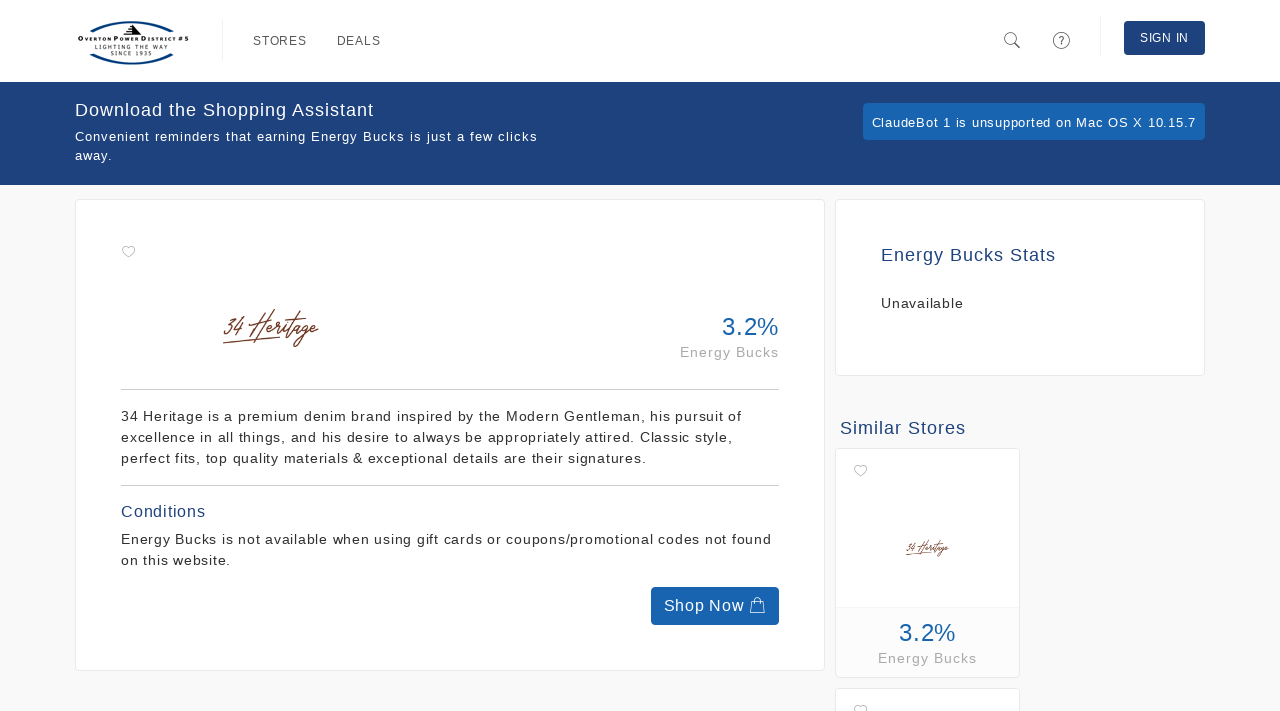

--- FILE ---
content_type: text/html; charset=utf-8
request_url: https://energybucks.retailbenefits.com/stores/8866-34-heritage
body_size: 3756
content:
<!DOCTYPE html>
<html itemscope itemtype=http://schema.org/Organization>
  <head lang="en">
      <meta http-equiv="content-type" content="text/html;charset=UTF-8" />
      <meta charset="utf-8" />
      <meta http-equiv="X-UA-Compatible" content="IE=edge" />
      <meta name="viewport" content="width=device-width, initial-scale=1.0, maximum-scale=1.0" />
      <meta name="msapplication-config" content="none"/>

          <meta property="og:url" content="https://energybucks.retailbenefits.com/stores/5004-trip-com-global" />
  <meta property="og:title" content="Earn Energy Bucks at Trip.com (Global)" />
  <meta property="og:description" content="I earn Energy Bucks on all my online purchases at Trip.com (Global)! Check it out and start saving today" />
  <meta property="og:image" content="https://www.lduhtrp.net/image-3863770-14450209-1751899950000" />
  <meta itemprop="name" content="Earn Energy Bucks at Trip.com (Global)">
  <meta itemprop="description" content="I earn Energy Bucks on all my online purchases at Trip.com (Global)! Check it out and start saving today">
  <meta itemprop="image" content="https://www.lduhtrp.net/image-3863770-14450209-1751899950000">
  <meta name="twitter:card" content="summary" />
  <meta name="twitter:title" content="Earn Energy Bucks at Trip.com (Global)" />
  <meta name="twitter:description" content="I earn Energy Bucks on all my online purchases at Trip.com (Global)! Check it out and start saving today" />
  <meta name="twitter:image" content="https://www.lduhtrp.net/image-3863770-14450209-1751899950000" />
  <meta name="twitter:url" content="https://energybucks.retailbenefits.com/stores/5004-trip-com-global" />


      <link rel="stylesheet" href="/assets/application-2b416b0f2a1986a5c693421a5c50beaa8816918bc7c436b68881805d6629da5d.css" media="all" />
      <style>
  a { color: #1e427d; }
  a:hover { color: #193768; }
  .primary-bg { background: #1e427d; color: #fff !important; }
  .primary-bg-on-hover:hover { background: #1e427d !important; color: #fff !important; }
  .primary-fg { color: #1e427d; }
  .primary-fg-on-hover:hover { color: #1e427d !important; }

  .primary-alt-bg { background: #1e427d; color: #fff !important; }
  .primary-alt-fg { color: #1e427d; }

  .secondary-bg { background: #1964b0; color: #fff; }
  .secondary-fg { color: #1964b0;}

  .cta-bg { background: #1964b0; border: 1px solid #1964b0; color: #fff; text-decoration: none; }
  .cta-bg:hover { background: #16579a; border: 1px solid #16579a; color: #fff; }
  .cta-bg a { background: inherit !important; color: inherit !important;  text-decoration: none; }
  .cta-bg a:hover { background: inherit !important; color: inherit !important;  }

  .cta-fg { color: #1964b0; }
</style>



      <link rel="shortcut icon" href="https://energybucks.retailbenefits.com/images/favicon.ico" />

    <title>34 Heritage - Overton Power District #5</title>
    <meta name="csrf-param" content="authenticity_token" />
<meta name="csrf-token" content="1iid0RSsS5VAA6mTkWXaPwOlhWrUD9QT7bvFiqKMOdI0KUdUmHtj-PE6KF418I_UCGhAREFa8l7Pni-_GImy_Q" />
    
  </head>
  <body class="software-not-installed ">
    <div class="page">
      <script nonce="DtMxtj1+HNyj/5kXov/rGQ==">
//<![CDATA[

  (function(d, s, id) {
    var js, fjs = d.getElementsByTagName(s)[0];
    if (d.getElementById(id)) return;
    js = d.createElement(s); js.id = id;
    js.src = "//connect.facebook.net/en_US/sdk.js#xfbml=1&appId=626406207457475&version=v2.0";
    fjs.parentNode.insertBefore(js, fjs);
  }(document, 'script', 'facebook-jssdk'));

//]]>
</script>
      <script nonce="DtMxtj1+HNyj/5kXov/rGQ==">
//<![CDATA[

  window.___gcfg = {
    lang: 'zh-CN',
    parsetags: 'onload'
  };

//]]>
</script><script src="https://apis.google.com/js/platform.js" nonce="DtMxtj1+HNyj/5kXov/rGQ==" async="async" defer="defer"></script>


        <nav class="navbar navbar-expand-md navbar-light fixed-top">
  <div class="container">
      <a class="navbar-brand" href="/"><img class="d-inline-block align-text-top" src="https://d3t80lz0vtgbmg.cloudfront.net/benefit_programs/54/logos/overton.png" /></a>
      <button class="navbar-toggler" type="button" data-bs-toggle="collapse" data-bs-target="#home-navigation" aria-controls="home-navigation" aria-expanded="false" aria-label="Toggle navigation">
        <span class="navbar-toggler-icon"></span>
      </button>

      <div class="collapse navbar-collapse" id="home-navigation">
        <ul class="nav navbar-nav navbar-main">
          <li class="navbar-divider"></li>
          <li class='nav-item'><a class="primary-bg-on-hover nav-link" href="/stores">Stores</a></li>
          <li class='nav-item'><a class="primary-bg-on-hover nav-link" href="/deals">Deals</a></li>
        </ul>

        <ul class="nav navbar-nav navbar-right navbar-main-right">
          <li>
            <a class="primary-bg-on-hover nav-link navbar-search-toggle" href="#">
              <i class="icons8-search"></i>
</a>            <div class="navbar-search">
              <form role="search" class="d-flex navbar-form" action="/search" accept-charset="UTF-8" method="get">
                <i class="icons8-search"></i>
                <input id="form-control" type="text" name="search" class="form-control" placeholder="Search stores, or deals" value="">
</form>            </div>
          </li>
          <li>
            <a class="primary-bg-on-hover nav-link" href="/help">
              <i class="icons8-help"></i> <span class="description">Help</span>
</a>          </li>
            <li class="navbar-divider"></li>
            <li class='nav-item'><a class="btn navbar-btn primary-bg primary-bg-on-hover nav-link" href="/signin">Sign In</a></li>
        </ul>
      </div>
  </div>
</nav>


      <div class="page-content">

        
<div class="container">
  <br>
  <div class="row">
    <div class="col-md-8">
      <div class="box content-box store-details">
        <div class="linkable-actions">
  <div class="favorite">
      <a href="/signin?return_to=https%3A%2F%2Fenergybucks.retailbenefits.com%2Fstores%2F8866-34-heritage"><i class="icons8-hearts"></i></a>
  </div>
  <div class="share">
  </div>
</div>

        <div class="row">
          <div class="col-lg-9">
            <div class="store-logo">
              <img src="http://merchant.linksynergy.com/fs/banners/43967/43967_16.png" />
            </div>
          </div>
          <div class="col-md-3 text-end">
            <div class="amount">
              <div class="cashback-amount secondary-fg">3.2%</div><div class="cashback-phrase">Energy Bucks</div>
            </div>
          </div>
        </div>
        <hr>
        34 Heritage is a premium denim brand inspired by the Modern Gentleman,
his pursuit of excellence in all things, and his desire to always be
appropriately attired. Classic style, perfect fits, top quality
materials &amp; exceptional details are their signatures.

          <hr>
          <h6 class="primary-fg">Conditions</h6>
          <div class="merchant-conditions">
            <p>Energy Bucks is not available when using gift cards or coupons/promotional codes not found on this website.</p>
          </div>

        <div class="text-end">
          <a rel="nofollow" class="btn cta-bg" href="/signin?return_to=https%3A%2F%2Fenergybucks.retailbenefits.com%2Fstores%2F8866-34-heritage">Shop Now <i class="icons8-shopping-bag"></i></a>
        </div>
      </div>

    </div>
    <div class="col-md-4">
      <div class="box content-box">
        <h3 class="primary-fg">Energy Bucks Stats</h3>
          <p>Unavailable</p>
      </div>
        <div class="row">
          <div class="col-md-12">
            <h3 class="section-header primary-alt-fg">Similar Stores</h3>
              <div class="col-lg-6 col-md-6 col-sm-6 col-xs-6">
                <div class="store">
  <div class="linkable-actions">
  <div class="favorite">
      <a href="/signin?return_to=https%3A%2F%2Fenergybucks.retailbenefits.com%2Fstores%2F8866-34-heritage"><i class="icons8-hearts"></i></a>
  </div>
  <div class="share">
  </div>
</div>


    <div class="store-logo">
      <a href="/stores/8900-34-heritage-ca">
        <img alt="34 Heritage CA" src="http://merchant.linksynergy.com/fs/banners/44180/44180_6.png" />
</a>    </div>

    <div class="amount">
      <a href="/stores/8900-34-heritage-ca">
        <div class="cashback-amount secondary-fg">3.2%</div><div class="cashback-phrase">Energy Bucks</div>
</a>    </div>
</div>

              </div>
              <div class="col-lg-6 col-md-6 col-sm-6 col-xs-6">
                <div class="store">
  <div class="linkable-actions">
  <div class="favorite">
      <a href="/signin?return_to=https%3A%2F%2Fenergybucks.retailbenefits.com%2Fstores%2F8866-34-heritage"><i class="icons8-hearts"></i></a>
  </div>
  <div class="share">
  </div>
</div>


    <div class="store-logo">
      <a href="/stores/13660-a-day-s-march">
        <img alt="A Day&#39;s March" src="https://www.lduhtrp.net/image-3863770-16963006-1744642539000" />
</a>    </div>

    <div class="amount">
      <a href="/stores/13660-a-day-s-march">
        <div class="cashback-amount secondary-fg">4.0%</div><div class="cashback-phrase">Energy Bucks</div>
</a>    </div>
</div>

              </div>
              <div class="col-lg-6 col-md-6 col-sm-6 col-xs-6">
                <div class="store">
  <div class="linkable-actions">
  <div class="favorite">
      <a href="/signin?return_to=https%3A%2F%2Fenergybucks.retailbenefits.com%2Fstores%2F8866-34-heritage"><i class="icons8-hearts"></i></a>
  </div>
  <div class="share">
  </div>
</div>


    <div class="store-logo">
      <a href="/stores/36-aeropostale">
        <img alt="Aeropostale" src="//media.pepperjamnetwork.com/programs/logos/5423_20221213110023" />
</a>    </div>

    <div class="amount">
      <a href="/stores/36-aeropostale">
        <div class="cashback-amount secondary-fg">3.2%</div><div class="cashback-phrase">Energy Bucks</div>
</a>    </div>
</div>

              </div>
              <div class="col-lg-6 col-md-6 col-sm-6 col-xs-6">
                <div class="store">
  <div class="linkable-actions">
  <div class="favorite">
      <a href="/signin?return_to=https%3A%2F%2Fenergybucks.retailbenefits.com%2Fstores%2F8866-34-heritage"><i class="icons8-hearts"></i></a>
  </div>
  <div class="share">
  </div>
</div>


    <div class="store-logo">
      <a href="/stores/41-andrew-marc">
        <img alt="Andrew Marc" src="//media.pepperjamnetwork.com/programs/logos/5321" />
</a>    </div>

    <div class="amount">
      <a href="/stores/41-andrew-marc">
        <div class="cashback-amount secondary-fg">6.4%</div><div class="cashback-phrase">Energy Bucks</div>
</a>    </div>
</div>

              </div>
              <div class="col-lg-6 col-md-6 col-sm-6 col-xs-6">
                <div class="store">
  <div class="linkable-actions">
  <div class="favorite">
      <a href="/signin?return_to=https%3A%2F%2Fenergybucks.retailbenefits.com%2Fstores%2F8866-34-heritage"><i class="icons8-hearts"></i></a>
  </div>
  <div class="share">
  </div>
</div>


    <div class="store-logo">
      <a href="/stores/9284-banana-republic">
        <img alt="Banana Republic" src="http://d3vxp0cnzdtyjm.cloudfront.net/display-logo-via-campaign/5554.gif" />
</a>    </div>

    <div class="amount">
      <a href="/stores/9284-banana-republic">
        <div class="cashback-amount secondary-fg"><span class="cashback-phrase-upto">up to </span>0.8%</div><div class="cashback-phrase">Energy Bucks</div>
</a>    </div>
</div>

              </div>
              <div class="col-lg-6 col-md-6 col-sm-6 col-xs-6">
                <div class="store">
  <div class="linkable-actions">
  <div class="favorite">
      <a href="/signin?return_to=https%3A%2F%2Fenergybucks.retailbenefits.com%2Fstores%2F8866-34-heritage"><i class="icons8-hearts"></i></a>
  </div>
  <div class="share">
  </div>
</div>


    <div class="store-logo">
      <a href="/stores/9295-banana-republic-canada">
        <img alt="Banana Republic Canada" src="http://d3vxp0cnzdtyjm.cloudfront.net/display-logo-via-campaign/10311.gif" />
</a>    </div>

    <div class="amount">
      <a href="/stores/9295-banana-republic-canada">
        <div class="cashback-amount secondary-fg">1.6%</div><div class="cashback-phrase">Energy Bucks</div>
</a>    </div>
</div>

              </div>
          </div>
        </div>
    </div>
  </div>
</div>

      </div>

        <footer>
  <div class="container">
    <div class="row spotlight-wrapper">
      <div class="col-lg-3 col-md-3 col-sm-3 col-xs-12 spotlight">
        <div class="spotlight-title">
          <img height="30" src="https://d3t80lz0vtgbmg.cloudfront.net/benefit_programs/54/logos/overton.png" />
        </div>
        <div class="spotlight-content">
            <div class="address">
              <div class="inner">
                731 Turtle Back Rd <br />
                Mesquite, NV 89027.
              </div>
            </div>
        </div>
      </div>

      <div class="col-lg-3 col-md-3 col-sm-4 col-xs-12 spotlight">
        <div class="spotlight-title">
          <div class="spotlight-icon primary-bg">
            <i class="icons8-help"></i>
          </div>
          Help
        </div>
        <div class="spotlight-content">
          <ul>
            <li><a href=/help><i class="icons8-checkmark"></i>Help</a></li>
            <li><a href=/privacy><i class="icons8-checkmark"></i>Privacy Policy</a></li>
            <li><a href=/terms_conditions><i class="icons8-checkmark"></i>Terms of Use</a></li>
          </ul>
        </div>
      </div>

      <div class="col-lg-3 col-md-3 col-sm-5 col-xs-12 spotlight">

          <div class="spotlight-title">
            <div class="spotlight-icon primary-bg">
              <i class="icons8-download"></i>
            </div>
            Overton Power District #5 Apps
          </div>
          <div class="spotlight-content">
            <ul>
                <li><a href="/extension"><i class="icons8-checkmark"></i>Browser Extension</a></li>
            </ul>
          </div>
      </div>
    </div>
  </div>

  <hr>
  <div class="container">
    <div class="row footer-bottom">
      <div class="col-md-6 copyright">
        &copy; 2026 Overton Power District #5. All Rights Reserved.
      </div>
      <div class="col-md-6 social-links text-end">
        <ul>
        </ul>
      </div>
    </div>
  </div>
</footer>


      <div id="toolbar-install-message" class="bg-info text-info primary-bg">
        <div class="container">
          Click <strong>"Run"</strong> Below <i class="icons8-down-2"></i>
        </div>
      </div>

        <div class="download-cta primary-bg">
          <div class="container">
            <div class="row">
              <div class="col-md-12">
                <div class="row">
                  <div class="col-md-5 col-sm-4">
                    <h3>Download the Shopping Assistant</h3>
                    <p>Convenient reminders that earning Energy Bucks is just a few clicks away.</p>
                  </div>
                  <div class="col-md-7 col-sm-8 text-end">
                    <div class="buttons" id="download-button">
                            <a class="btn btn-outline-secondary btn-sm cta-bg">ClaudeBot 1 is unsupported on Mac OS X 10.15.7<i></i></a>

                    </div>
                  </div>
                </div>
              </div>
            </div>
          </div>
        </div>
    </div>

      <script src="/assets/application/index-8ea1c8e403ff301538d64a040c355447d3af989513e71aaf047b397ccef44ff4.js"></script>
      <script src="/assets/stimulus-a1aecc1b5ad402f590dc376d6436c2297fb4fed79754c059277da8526695ad99.js" data-turbo-track="reload" defer="defer"></script>

        <script nonce="1pcFLqm3T0wYsrXO9YIX5g==">
//<![CDATA[

          (function(i,s,o,g,r,a,m){i['GoogleAnalyticsObject']=r;i[r]=i[r]||function(){
          (i[r].q=i[r].q||[]).push(arguments)},i[r].l=1*new Date();a=s.createElement(o),
          m=s.getElementsByTagName(o)[0];a.async=1;a.src=g;m.parentNode.insertBefore(a,m)
          })(window,document,'script','//www.google-analytics.com/analytics.js','ga');

          ga('create', 'UA-62229753-1', 'auto', {'allowLinker': true});
          ga('require', 'linker');
          ga('linker:autoLink', ['energybucks.retailbenefits.com', 'overton.netrbx.com']);
          ga('send', 'pageview');

//]]>
</script>
      
  </body>

  
</html>


